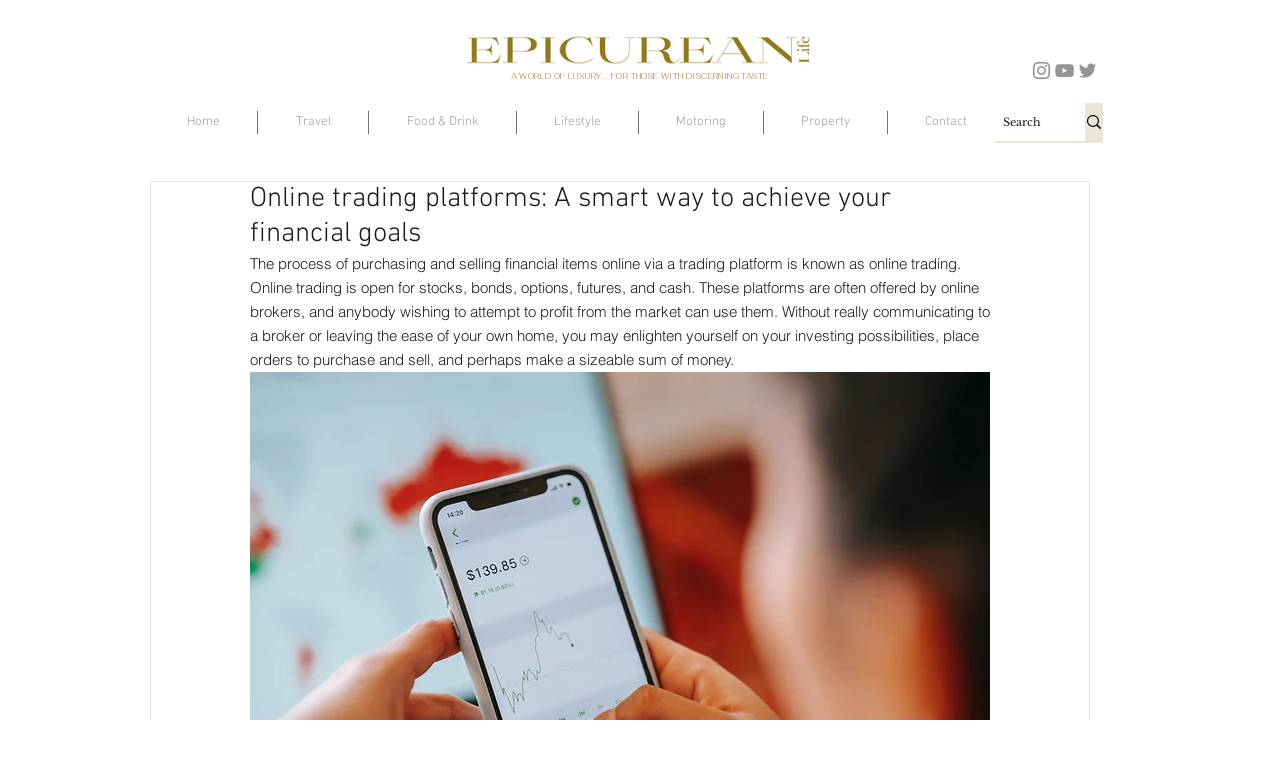

--- FILE ---
content_type: text/html; charset=utf-8
request_url: https://www.google.com/recaptcha/api2/aframe
body_size: 267
content:
<!DOCTYPE HTML><html><head><meta http-equiv="content-type" content="text/html; charset=UTF-8"></head><body><script nonce="pdO3R9SuwdNJzw2zvOfb0w">/** Anti-fraud and anti-abuse applications only. See google.com/recaptcha */ try{var clients={'sodar':'https://pagead2.googlesyndication.com/pagead/sodar?'};window.addEventListener("message",function(a){try{if(a.source===window.parent){var b=JSON.parse(a.data);var c=clients[b['id']];if(c){var d=document.createElement('img');d.src=c+b['params']+'&rc='+(localStorage.getItem("rc::a")?sessionStorage.getItem("rc::b"):"");window.document.body.appendChild(d);sessionStorage.setItem("rc::e",parseInt(sessionStorage.getItem("rc::e")||0)+1);localStorage.setItem("rc::h",'1768614714003');}}}catch(b){}});window.parent.postMessage("_grecaptcha_ready", "*");}catch(b){}</script></body></html>